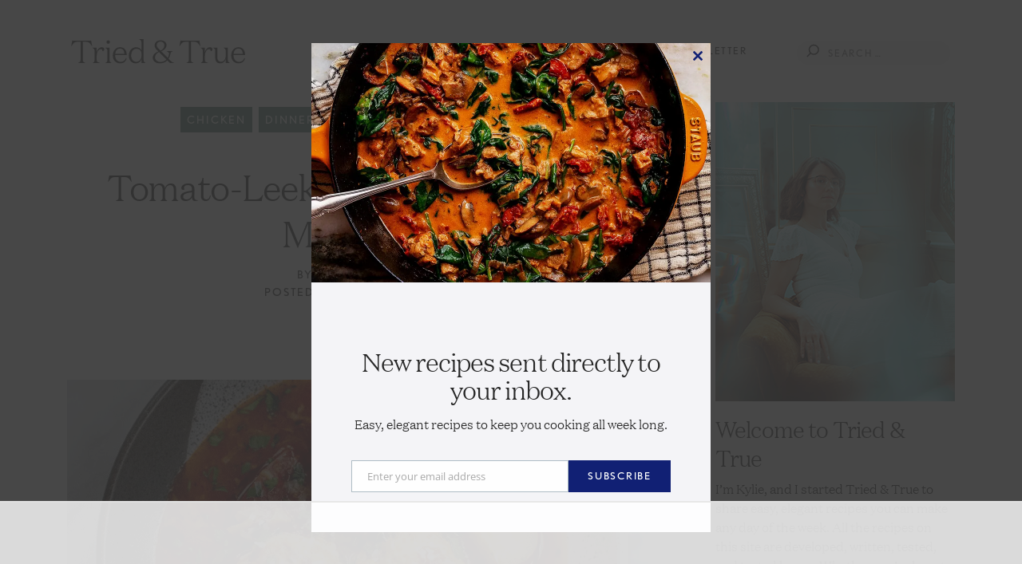

--- FILE ---
content_type: text/html
request_url: https://api.intentiq.com/profiles_engine/ProfilesEngineServlet?at=39&mi=10&dpi=936734067&pt=17&dpn=1&iiqidtype=2&iiqpcid=e109f755-7d30-48e3-8e89-e30d000655f3&iiqpciddate=1769938291295&pcid=ead559d4-3a81-428c-b337-6f68ff685eaf&idtype=3&gdpr=0&japs=false&jaesc=0&jafc=0&jaensc=0&jsver=0.33&testGroup=A&source=pbjs&ABTestingConfigurationSource=group&abtg=A&vrref=https%3A%2F%2Fwww.triedandtruerecipe.com
body_size: 53
content:
{"abPercentage":97,"adt":1,"ct":2,"isOptedOut":false,"data":{"eids":[]},"dbsaved":"false","ls":true,"cttl":86400000,"abTestUuid":"g_bffef364-6379-4442-9953-b25dfe7ce8f4","tc":9,"sid":1996472116}

--- FILE ---
content_type: text/html; charset=utf-8
request_url: https://www.google.com/recaptcha/api2/aframe
body_size: 267
content:
<!DOCTYPE HTML><html><head><meta http-equiv="content-type" content="text/html; charset=UTF-8"></head><body><script nonce="deEMYNLN8r_DMSjryaK2fA">/** Anti-fraud and anti-abuse applications only. See google.com/recaptcha */ try{var clients={'sodar':'https://pagead2.googlesyndication.com/pagead/sodar?'};window.addEventListener("message",function(a){try{if(a.source===window.parent){var b=JSON.parse(a.data);var c=clients[b['id']];if(c){var d=document.createElement('img');d.src=c+b['params']+'&rc='+(localStorage.getItem("rc::a")?sessionStorage.getItem("rc::b"):"");window.document.body.appendChild(d);sessionStorage.setItem("rc::e",parseInt(sessionStorage.getItem("rc::e")||0)+1);localStorage.setItem("rc::h",'1769938307055');}}}catch(b){}});window.parent.postMessage("_grecaptcha_ready", "*");}catch(b){}</script></body></html>

--- FILE ---
content_type: text/css; charset=UTF-8
request_url: https://www.triedandtruerecipe.com/wp-content/themes/tried-and-true-child/style.css?ver=1.0.0
body_size: 9761
content:
/*!
Theme Name: Tried and True Child
Theme URI: http://underscores.me/
Author: Underscores.me
Author URI: http://underscores.me/
Template: tried-and-true
Description: Description
Version: 1.0.0
Tested up to: 5.4
Requires PHP: 5.6
License: GNU General Public License v2 or later
License URI: LICENSE
Text Domain: tried-and-true
Tags: custom-background, custom-logo, custom-menu, featured-images, threaded-comments, translation-ready

This theme, like WordPress, is licensed under the GPL.
Use it to make something cool, have fun, and share what you've learned.

Tried and True is based on Underscores https://underscores.me/, (C) 2012-2020 Automattic, Inc.
Underscores is distributed under the terms of the GNU GPL v2 or later.

Normalizing styles have been helped along thanks to the fine work of
Nicolas Gallagher and Jonathan Neal https://necolas.github.io/normalize.css/
*/



/************************************************************************************************/
.site-info, .edit-link, .home .entry-title, .site-description, .home .entry-content {
  display:none;
}

@font-face {
    font-family: "Domaine Text";
    src: url("Fonts/domaine-text-web-light.woff2") format("woff2");
	font-weight:normal;
    font-style: normal;
    font-stretch: normal;
}
@font-face {
    font-family: "Domaine Text";
    src: url("Fonts/domaine-text-web-light-italic.woff2") format("woff2");
	font-weight:normal;
    font-style: italic;
    font-stretch: normal;
}
@font-face {
    font-family: "Domaine Text";
    src: url("Fonts/domaine-text-web-bold.woff2") format("woff2");
	font-weight:bold;
    font-style: normal;
    font-stretch: normal;
}
* {
  box-sizing: border-box;
 }

body, button, input, select, optgroup, textarea {
	color:#282828;
	font-family: "Domaine Text";
}
ul {
  padding:0;
  margin:0;
}
p {
font-family: "Domaine Text";
}

h1 {
  font-family: "Domaine Text";
  font-style: normal;
  font-weight:normal;
  letter-spacing: -0.03em;
}

h2, h2 a {
  font-family: "Domaine Text";
  text-transform: none;
  font-size: 40px;
line-height: 120.5%;
/* or 48px */
display: flex;
align-items: center;
letter-spacing: -0.03em;
font-style: normal;
font-weight:normal;
}
.entry-content h2, .entry-content h2 a {
font-style: bold;
font-weight:bold;
}
@media only screen and (max-width: 1039px) {
	h2, h2 a {
		font-size:28px;	
}
}
h3, .single .entry-content h3 a, .wprm-recipe-name.wprm-block-text-bold, #wprm-popup-modal-user-rating-title {
  font-family: "Domaine Text";
  font-size:28px;
  line-height:1.31;
  letter-spacing: -0.03em;
  font-style: normal;
  font-weight:normal;
}
.entry-content h3, .entry-content h3 a {
  font-style: bold;
  font-weight:bold;
}
h5 {
  font-family: nobel, sans-serif;
  text-transform: uppercase;
  font-size:12px;
  letter-spacing: 0.135em;
  font-weight:400;
}

figcaption  {
    opacity: 1.0 !important;
	font-family: "Domaine Text";
	font-size:12px;
	margin-top:0;
}
.wp-block-image figcaption {
	margin-top:0;
}
.sidebar h4 a, a {
  font-family: nobel, sans-serif;
  font-weight:400;
  text-transform:uppercase;
  color:#282828;
  font-size: 14px;
  line-height: 1.2;
  letter-spacing: 0.135em;
  text-decoration:none;
  padding: 0;
  background: transparent;

}
.single main h4 {
  font-size: 14px;
  line-height: 1.2;
  letter-spacing: 0.135em;
  text-decoration:none;
  font-family: nobel, sans-serif;
  font-weight:400;
  text-transform:uppercase;
  background: #122175;
  color: #fff;
  padding: 8px;
  display: inline-block;
  margin: 1em 0 !important;
}
nav h4, h6, .single .wprm-recipe-container h4 {
  font-family: "Domaine Text";
  font-size:16px;
  line-height:1.775;
  letter-spacing: -0.03em;
  font-style: normal;
  font-weight:normal;
  background: transparent;
  text-transform: none;
  color:#282828;
  padding: 0;
}
.single .wprm-recipe-template-recipes h4 {
    font-size: 19px;
	margin-bottom: 0 !important;
}
a:visited {
  color:#282828;
}
.entry-content, .page {
  margin:0;
}
h1, h2, h3, h4, h5, p {
  margin:0;
}
/* ==================== Header ==================== */

#masthead {
  width:100%;
  display:flex;
  justify-content: center;
  align-items: center;
  padding-top:48px;
  padding-bottom:48px;
  padding-left:6.9%;
  padding-right: calc(11.9% + 192px);
}
@media only screen and (max-width: 1039px) {
	#masthead {
		padding:0 2.7%;
		height:157px;
	}
}
.site-branding {
	min-width:222px;
	align-self: flex-start;
}
@media only screen and (max-width: 1039px) {
	.site-branding {
	position:absolute;
	left:2.7%;
	top:33px;
	width:178px;
	min-width:auto;
}
}

@media only screen and (min-width: 37.5em){
.menu-toggle {
    display: block;
}
}
@media only screen and (min-width: 1040px){
.menu-toggle {
    display:none;
}
}

.site-branding a {
display: flex;
align-items: center;
}

.site-title {
	display:none;
}
.main-navigation {
  margin: 0 0 0 18.5%;
	height:14px;
}
@media only screen and (max-width: 1439px) {
.main-navigation {
	max-width:58.5%;
  margin: 0 0 0 auto;
}	
}


.widget-area {
  position:absolute;
  top:48px;
  right:7%;
}
@media only screen and (max-width: 1039px) {
.widget-area {
  position:absolute;
  top:96px;
  left:2.7%;
  right:2.7%;
}	
}
#search-6 input.search-field {
background: #F5F5F8;
border-radius: 24px;
height: 29px;
width: 192px;
font-family: nobel, sans-serif;
font-weight:400;
text-transform: uppercase;
font-size: 12px;
line-height: 14px;
letter-spacing: 0.135em;
border:none;
padding: 8px 0 8px 39px;
}
@media only screen and (max-width: 1039px) {
#search-6 input.search-field {
	width: 100%;
	}
}
[type="placeholder"] {
  color:#282828 !important;
}
#search-6 input.search-submit {
  display:none;
}
.widget-area img {
  position:absolute;
  top:5px;
  left:12px;
}
@media only screen and (max-width: 1039px) {
.menu-toggle {
	border:none;
	width:34px;
	padding:12px 10px;
	cursor: pointer;
	height: 2.125rem;
	background:#F5F5F8;
	position:absolute;
	top:32px;
	right:2.7%;
	display: inline-block;
	vertical-align: middle;
	z-index:10;
}
}
.main-navigation.toggled .menu-toggle {
	width:0;
	padding:0;
	height:0;
}
.menu-toggle div {
background:#122175;
height:2px;
	border-radius:99px;
}
.menu-toggle div::before {
display: block;
    position: absolute;
    content: "";
    width: 14px;
    height: 2px;
	top:11px;
	background:#122175;
	border-radius:99px;
}
.main-navigation.toggled .menu-toggle div::before, .main-navigation.toggled .menu-toggle div::after {
		width:0;
	padding:0;
	height:0;
}
.menu-toggle div::after {
display: block;
    position: absolute;
    content: "";
    width: 14px;
    height: 2px;
	border-radius:99px;
	bottom:11px;
	background:#122175;
}
#primary-menu {
  display:flex;
  justify-content: space-between;
  width:100%;
max-width:575px;
}
#primary-menu a {
	font-size:12px;
}
@media only screen and (max-width: 1039px) {
#primary-menu li {
	width:auto;
	}
}
@media only screen and (max-width: 1039px) {
	#primary-menu {
	flex-direction:column;
	justify-content: flex-start;
    visibility:hidden;
	background:#fff;
	width:100%;
	max-width:none;
	opacity:0;
	height:0;
    position: absolute;
    top: 144px;
    left: 0;
    z-index: 5;
	width:100%;
	border-top:1px solid #B4B9D3;
	box-shadow: 0px 3px 4px rgba(40, 40, 40, 0.1);
    transition: 0.3s cubic-bezier(.4,0,.2,1);

}
}
@media only screen and (max-width: 1039px) {
.main-navigation.toggled #primary-menu {  
	visibility:visible;
	background:#fff;
	opacity:1;
	height:436px;
	transition: 0.3s cubic-bezier(.4,0,.2,1);
	
}
}
@media only screen and (max-width: 1039px) {
.menu-top-navigation-container li {
padding:24px 0 24px 4.3%;
border-bottom:1px solid #B4B9D3;
	}
}
@media only screen and (max-width: 1039px) {
.menu-top-navigation-container li.dropdown-nav {
padding:19px 0 19px 4.3%;
	}
}
#nav-social {
	display:none;
}
@media only screen and (max-width: 1039px) {
	#nav-social {
	display:block;
	border-bottom:none;
}
}
@media only screen and (max-width: 1039px) {
	#nav-social h5 {
	margin-bottom:24px;
}
}
@media only screen and (max-width: 1039px) {
	#nav-social div {
	display:flex;
	width:190px;
	justify-content:space-between;
}
}
.hamburger img {
	min-width:34px;
	min-height:34px;
	display:none;
	position:absolute;
	top:0;
	right:2.7%;
}
.main-navigation.toggled .hamburger img {
	display:block;
}

/* Desktop Dropdown */

.desktop-dropdown { 
	opacity:0;
    transition: 0.5s;
	display:flex;
	position:absolute;
	left: 0;
	top:128px;
	width:100vw;
	height:356px;
	background:#fff;
	z-index:99;
	box-shadow: 0px 4px 6px rgba(0, 0, 0, 0.25);
	padding:46px 0;   
	border-top:solid 1px #B4B9D3;
	visibility: hidden;
}
@media only screen and (max-width: 1039px) {
.desktop-dropdown, #mobile-dropdown { 
	position:static;
	border-top:none;
	background:#fff;
	padding:0;
	height:0;
	opacity:0;
	box-shadow:none;
	width:auto;
	}
}
@media only screen and (max-width: 1039px) {
.dropdown-nav {
	position:relative !important;
}
}
@media only screen and (max-width: 1039px) {
.dropdown-nav > a {
	display:inline-block;
}
}
@media only screen and (min-width: 1040px) {
.dropdown-nav:hover .desktop-dropdown {
    opacity:1;
	display:flex;
	position:absolute;
	left: 0;
	top:128px;
	width:100vw;
	height:356px;
	background:#fff;
	z-index:99;
	box-shadow: 0px 4px 6px rgba(0, 0, 0, 0.25);
	padding:46px 0;   
	border-top:solid 1px #B4B9D3;
	visibility: visible;
}
}
.desktop-dropdown .desktop-dropdown-column-one {
	margin-left:6.9%;
	max-width:18.8%;
	margin-right:3.3%;
}
@media only screen and (max-width: 1039px) {
.desktop-dropdown-column-one, .desktop-dropdown-column-one + div {
	display:none;
}
}
.desktop-dropdown .desktop-dropdown-column-one h3 {
	margin:39px 0 21px 0;
}
.desktop-dropdown .desktop-dropdown-column-one div a {
	display:inline;
	font-size:12px;
}
.desktop-dropdown h4 {
	margin-bottom:14px;
}

.desktop-dropdown-middle-columns {
	width:13.75%;
	display:flex;
	flex-direction:column;
	align-items:center;
	border-right:solid 1px #B4B9D3;
	max-height:253px;
	margin-top:14px;
}
@media only screen and (max-width: 1039px) {
.desktop-dropdown-middle-columns {
width:100%;	
	align-items:flex-start;
	border-right:none;
}
}
.desktop-dropdown-middle-columns div {
	text-align:left;
}
.desktop-dropdown .desktop-dropdown-middle-columns a {
	margin: 21px auto;
	font-weight:300;
}
.main-navigation li {
    position: static;
}
.arrow-down-container {
	position: absolute;
    height: 63px;
    width: 63px;
    top: 0px;
    right: 0;
}
@media only screen and (max-width: 1039px) {
.arrow {
  border: solid #B4B9D3;
  border-width: 0 2px 2px 0;
  display: inline-block;
  padding: 3px;
  position: absolute;
  top: 45%;
  right: 45%;
}
}
@media only screen and (max-width: 1039px) {
.down {
  transform: rotate(45deg);
  -webkit-transform: rotate(45deg);
}
}
/* ======================================== */
/* ==================== Home Page ==================== */
/* ======================================== */
.home article {
  display:none;
}
.home-featured-post {
  position:relative;
}
.home-featured-post a img {
  height:500px;
  object-fit: cover;
  width:100%;
}
@media only screen and (max-width: 1039px) {
	.home-featured-post a img {
		height:398px;
	}
}
.home ul, .home li {
  list-style: none;
}
.home ul a, .home li a {
  text-decoration:none;
}
.home-featured-post > ul {
  position:absolute;
  top:64px;
  left:7.6%;
  padding:28px;
  background:#fff;
  box-shadow: -8px 8px 0px 0px rgba(40,40,40,1);
  -webkit-box-shadow: -8px 8px 0px 0px rgba(40,40,40,1);
  -moz-box-shadow: -8px 8px 0px 0px rgba(40,40,40,1);
}
@media only screen and (max-width: 1039px) {
	.home-featured-post > ul {
		top:271px;
		padding:20px 25px 40px 27px;
		max-width:88%;
	}
}
.home-featured-post li {
  max-width:363px;
}
.home-featured-post .post-categories {
  margin:0;
  padding:0;
}
.home-featured-post .post-categories li a {
  background:#E7C05B;
  color:#fff;
  padding:8px;
}
/*
.home-featured-post .post-categories li:first-child a {
    display:none;
}
*/
.home-featured-post p {
  font-size:16px;
  line-height:1.78;
  margin: 32px 0 24px 0;
}
.home-featured-post h2 {
margin-bottom:24px;
}
#hero-link {
  position:relative;
  width:119px;
	height:23px;
}
#hero-link:hover {
border-bottom:solid #122175 3px;

}
#hero-link a {
  font-size:14px;
}
#hero-link img {
  position:absolute;
  left:102px;
  top:5px;
}

/* ====================What We're Cooking  ==================== */
.what-were-cooking h1 {
  font-size:45px;
  line-height:1.31;
  text-align: center;
  margin:88px 11.7% 0 11.7%;
}
@media only screen and (max-width: 1039px) {
.what-were-cooking h1 {
	font-size:32px;
	margin-top:32px;
	}
}
@media only screen and (max-width: 1039px) {
.home .what-were-cooking h1 {
	margin-top:318px;
	}
}
@media only screen and (max-width: 1039px) {
	#what-were-cooking-top-margin {
		margin-top:3em;
	}
}
.page-id-10651 .what-were-cooking h1, .page-id-10699 .what-were-cooking h1, .page-id-10703 .what-were-cooking h1, .page-id-10703 h1 {
	margin-bottom:28px;
}
#see-all-recipes {
  text-align:center;
  margin:18px auto 28px auto;
}

#see-all-recipes a {
	font-size:14px;
	line-height:1.21;
}
.carousel-cell {
  width: 27.7%;
  height: 448px;
  margin-right: 20px;
  border-radius: 5px;
  position:relative;
}
@media only screen and (max-width: 1039px) {
	.carousel-cell {
	height: 252px;
		width:51.2%;
		margin-right:10px;
	}
}
/*
@media only screen and (max-width: 1039px) {
.carousel-cell div {
	width:100%;
	min-height: 146px;
}
}
*/
.carousel-cell a img {
  object-fit: cover;
  height:100%;
}
@media only screen and (max-width: 1039px) {
	.carousel-cell a img {
		height:75%;
	}
}
.flickity-page-dots {
  display:none;
}
.carousel-cell li {
  position:absolute;
  bottom:0;
  left:0;
  background:#fff;
  width:75%;
  height:30.5%;
  list-style:none;
}
@media only screen and (max-width: 1039px) {
	.carousel-cell li {
		width:100%;
	}
}
.carousel-cell li h2 {
	 align-items: flex-start;
}
.carousel-cell li h2 a {
  font-size:28px;
  line-height:1.32;
  padding:16px;
  background:#fff;
  position:absolute;
  bottom:auto;
  max-width:11em;
  align-items: flex-start;
}
@media only screen and (max-width: 1149px) {
	.carousel-cell li h2 a {
		font-size:24px;
	}
}
@media only screen and (max-width: 1039px) {
.carousel-cell li h2 a {
	font-size:18px;
	}
} 

@media only screen and (max-width: 1039px) {
.carousel-cell li h2 a {
	padding:8px;
	}
}


@media only screen and (max-width: 599px) {
.flickity-prev-next-button {
top:40%;
}
}
.ad {
  width:71.5%;
  height:115px;
  background:#EAEBF1;
  margin:88px auto;
}
@media only screen and (max-width: 1039px) {
	.ad {
		height:63px;
		margin:48px auto 38px auto;
}
}
/* ====================Featured Stories  ==================== */
.page-id-10699 .what-were-cooking {
	margin-bottom:88px;
}
@media only screen and (max-width: 1039px) {
.page-id-10699 .what-were-cooking {
	margin-bottom:64px;
}
}
.featured-stories p:empty:before {
    content: "";
}
@media only screen and (max-width: 1039px) {
	.featured-stories {
		margin:0 2.67%;
	}
}
.featured-stories h1 {
  text-align:center;
  font-size:45px;
}
@media only screen and (max-width: 1039px) {
	.featured-stories h1 {
  font-size:32px;
}
}
.featured-stories-image {
  width:49.65%;
}
@media only screen and (max-width: 1039px) {
  .featured-stories-image {
    width:98.6%;
    margin-left:auto;
    margin-right:auto;
  }
}
.featured-stories-image img {
  object-fit: cover;
  width:100%;
  height:100%;
}
@media only screen and (max-width: 1039px) {
.featured-stories-image {
	height:275px;
	width:100%;
}
}

.featured-stories-text {
  background: #F5F5F8;
  width:43.4%;
}
@media only screen and (max-width: 1039px) {
  .featured-stories-text {
    width:98.6%;
    margin-left:auto;
    margin-right:auto;
  }
}

.featured-stories-text {
  padding:141px 6.9% 154px 6.2%;
}
@media only screen and (max-width: 1039px) {
	.featured-stories-text {
		padding:40px 4.2%;
		width:100%;
	}
}
.featured-stories-text h2 {
  margin:16px 0 32px 0;
}
@media only screen and (max-width: 1039px) {
	.featured-stories-text h2 {
	margin:18px 0 14px 0;
	}
}
.featured-stories-text .post-categories li:nth-child(n+2) {
  display:none;
}
.featured-stories-text .post-categories li a {

  color:#fff;
  padding:8px;
  margin-left:2px;
}
.featured-stories-container-left {
  display:flex;
}
@media only screen and (max-width: 1039px) {
  .featured-stories-container-left  {
    display:flex;
    flex-direction: column-reverse;
  }
}

.cat-recipes + .post-categories li a {
  background:#4E7B6C;
}
.cat-techniques + .post-categories li a {
  background:#E7C05B;
}
.cat-story + .post-categories li a {
  background:#B4B9D3;
}

.featured-stories-container-right {
  margin:56px 0;
  display:flex;
  flex-direction: row-reverse;
}

@media only screen and (max-width: 1039px) {
  .featured-stories-container-right {
  display:flex;
  flex-direction: column-reverse;
}
}
@media only screen and (max-width: 1039px) {
	 .featured-stories-container-right {
	 margin:32px 0;
	}
}
#home-ad-2 {
  margin-top:56px;
}
@media only screen and (max-width: 1039px) {
#home-ad-2 {
  margin-top:48px;
  margin-bottom:48px;
}	
}
@media only screen and (max-width: 1039px) {
	.page-id-10699 .grid  {
		align-items:center;
	}
	
}
/* ====================From the Shop  ==================== */
#from-the-shop {
  display:flex;
  margin:88px 6.9%;
}
@media only screen and (max-width: 1039px) {
  #from-the-shop {
    display:flex;
	flex-wrap: wrap;
	margin:48px 0;
  }
}
 #from-the-shop .carousel {
  display:none;
}
@media only screen and (max-width: 1039px) {
#from-the-shop .carousel  {
    display:block;
    width:100%;
  }
}
@media only screen and (max-width: 1039px) {
#from-the-shop .carousel-cell {
    width:78.7%;
  }
}

#from-the-shop-left, #from-the-shop-middle, #from-the-shop-right {
  display:flex;
  flex-direction: column;
}
@media only screen and (max-width: 1039px) {
#from-the-shop-left, #from-the-shop-right {
display:none;
}
}

@media only screen and (max-width: 1049px) {
#from-the-shop-middle #from-the-shop-item-middle {
	display:none;
}
}
#from-the-shop-left, #from-the-shop-right {
  width:23.8%;
}
#from-the-shop-left {
  margin-right:20px;
}
#from-the-shop-right {
  margin-left:20px;
}
.from-the-shop-item {
  position:relative;
  height:433px;
}
.from-the-shop-item a img {
  object-fit: cover;
  width:100%;
  max-width:100%;
  height:100%;
}
.from-the-shop-item div {
  position:absolute;
  bottom:0;
  left:0;
  background:#fff;
  padding:16px;
}
.from-the-shop-item div p {
  margin:3px 0 15px 0;
}
#from-the-shop-left div:first-child,  #from-the-shop-right div:first-child{
  margin-bottom:26px;
}
#from-the-shop-middle {
  width:49.2%;
}
@media only screen and (max-width: 1049px) {
#from-the-shop-middle {
	width:100%;
	margin:0 2.67%
}
}
#from-the-shop-middle h1 {
  margin-top:8px;
}
#from-the-shop-middle div:first-child {
  padding-bottom:28px;
  text-align:center;
}
#from-the-shop-middle div:first-child p{
  margin:8px 0 16px 0;
}
.from-the-shop-item#from-the-shop-item-middle {
  height:736px;
}
#home-ad-3 {
  margin:154px auto 40px auto;
}
@media only screen and (max-width: 1049px) {
	#home-ad-3 {
  margin:48px auto;
}
}
.contact-for-details-container {
	margin-top:32px;
}
a.contact-for-details {
	font-family: nobel, sans-serif !important;
	 text-transform: uppercase  !important;
    font-size: 16px  !important;
    padding: 12px 40px !important;
    color: #282828 !important;
    background-color: #eaebf1  !important;
	letter-spacing: 0.135em  !important;
    font-weight: 400  !important;
}
/* ====================Newsletter  ==================== */
.newsletter {
  padding:56px 0;
  background:#122175;
  width:100%;
  text-align:center;
  color:#fff;
  display: flex;
  flex-direction: column;
  align-items: center;
  margin-top:40px;
}
@media only screen and (max-width: 1049px) {
	.newsletter h3 {
		max-width:300px;
		margin:0 auto 20px auto;
	}	
}
.newsletter p {
  margin:8px auto 20px auto;
  font-family: nobel, sans-serif;
  font-weight:200;
  font-size:16px;
}
@media only screen and (max-width: 1049px) {
	.newsletter p {
		display:none;
	}
}
#footer-column-five a, .newsletter a, .wprm-popup-modal__btn {
	font-family: "nobel";
	font-size: 12px !important;
	text-transform: uppercase !important;
	font-weight:400 !important;
	line-height: 14px !important;
	display: flex;
	align-items: center;
	text-align: center;
	letter-spacing: 0.135em !important;
	color: #282828;
	padding: 12px 24px !important;
	background: #EAEBF1;
	border-radius: 0 !important;
}

/* noticed footer button text not centered 01/29/25*/
#footer-column-five a {
	justify-content: center;
}

#footer-column-five a, .sidebar-section-3 a {
	background: #282828;
	color:#fff;
	padding: 12px 67px;
	width: 100%;
}
/* Mailchimp not using
#mc_embed_signup {
  background:transparent !important;
    display: flex;
    justify-content: center;

  max-width:469px !important; 
  margin:0 auto !important;
  
}
.newsletter #mc_embed_signup {
	max-width: 90%;
}
.mc-field-group label, div#mc_embed_signup {
	font-family: nobel, sans-serif !important;
}

.mc-field-group label {
	text-transform:uppercase !important;
	letter-spacing:0.135em !important;
	font-size:11px !important;
}
#mc_embed_signup form {
  padding:0 !important;
  height:95px !important;
  display:flex !important;
}

.newsletter #mc_embed_signup_scroll {
	display:flex;
}

@media only screen and (max-width: 1049px) {
	#mc_embed_signup form {
	max-width:90% !important;
	}
}

#mc_embed_signup_scroll > input, input[type="email"] {
  height:38px !important;
  border-radius:0px !important;
  border: solid #EAEBF1 1px !important;
  width:344px !important;
  font-size:12px !important;
  letter-spacing: 0.135em !important;
  text-transform: uppercase;
  font-weight:500 !important;
  color:#282828 !important;
  padding-left:16px !important;
  opacity:1 !important;
  font-family: nobel, sans-serif !important;
}

.mc-field-group input {
  height:38px !important;
  border-radius:0px !important;
  border: solid #EAEBF1 1px !important; 
  width:344px !important;
  font-size:12px !important;
  letter-spacing: 0.135em !important;
  text-transform: uppercase;
  font-weight:500 !important;
  color:#282828 !important;
  padding-left:16px !important;
  opacity:1 !important;
  font-family: nobel, sans-serif !important;	
}
@media only screen and (max-width: 599px) {
	.mc-field-group input {
	font-size:10px !important;
	width:200px !important;
	}
}


.clear {
	position: absolute;
    bottom: 40px;
    right: 0px;
}

.clear input {
  width:125px !important;
  border-radius:0px !important;
  background:#EAEBF1 !important;
  color:#282828 !important;
  height:38px !important;
  margin-left:-4px !important;
  font-size:12px !important;
  letter-spacing: 0.135em !important;
  text-transform: uppercase;
  font-weight:500 !important;
  font-family: nobel, sans-serif !important;

}
@media only screen and (max-width: 1049px) {
	#mc_embed_signup .clear {
		display:inline !important;
	}
}
@media only screen and (max-width: 768px) {
	.#mc_embed_signup .clear  {
		display:inline !important;
	}
}
::-webkit-input-placeholder {
   color:#282828 !important;
}

#mc_embed_signup .button {
	margin: 17px 1px 0px 0px !important;
}
#mc_embed_signup .mc-field-group {
	padding-bottom:0 !important;
}
#mc_embed_signup div#mce-responses {
	top:40px !important;
	position:absolute;
}
#mc_embed_signup #mce-success-response {
    color: #fff !important;
}
*/
/* ====================Footer  ==================== */
.site-footer {
  background:#F5F5F8;
  padding-top:56px;
  width: 100%;
}
.site-footer a {
	font-size:12px;
}
.site-footer p {
  margin:16px 0 16px 0;
}
.site-footer section {
  display:flex;
}

#footer-intro-container {
  display:flex;
  flex-direction:column;
  margin:0 21.3% 0 6.9%;
}
#footer-main-container {
  margin:0 21.3% 24px 6.9%;
}
@media only screen and (max-width: 1439px) {
#footer-main-container {
  max-width:1034px;
  margin-right:auto;
}
}
@media only screen and (max-width: 1199px) {
#footer-main-container {
  margin-right:6.9%;
  flex-wrap:wrap;
}
}
.footer-column {
  display:flex;
  flex-direction:column;
  width:17%;
  min-width:150px;
}
.footer-column h5 {
  margin:24px 0;
}
.footer-column a {
  margin-bottom:16px;
  font-weight:300;
}
#footer-social {
  margin-right:7%;
  width:190px;
}
#footer-social div {
  display:flex;
  flex-direction: row;
}
#footer-social div a {
margin-right:20px;
}
#footer-social div a img {
  min-width:33px;
  width:33px;
  height:auto;
}
#footer-column-five {
  /*width:241px;
  min-width:241px;*/
	min-width:206px;
}
#footer-column-five h5 {
  margin-bottom:16px;
}
/*
footer #mc_embed_signup {
  background:none !important;
}
footer #mc_embed_signup_scroll input {
  width:241px !important;
  min-width: 241px !important;
}
footer .clear input {
background: #282828 !important;
color:#fff !important;
margin-left:0 !important;
margin-top:10px !important;
margin-bottom:16px !important;
bottom:-10px !important;
}

@media only screen and (max-width: 1039px) {
	#footer-column-five #mc_embed_signup {	
		justify-content:flex-start;
	}
}
@media only screen and (max-width: 1039px) {
	#footer-column-five .clear input {	
		left:0;
	}
}
*/

#footer-bottom {
  background:#B4B9D3;
  padding:9px 0 9px 6.9%;
  font-size:12px;
  letter-spacing: 0.135em;
}
/* ====================NEW PAGE  ==================== */
/* ====================RECIPES PAGE  ==================== */
.paged.page-id-10651  .what-were-cooking/*, .paged.page-id-10699  .what-were-cooking*/ {
	display:none;
}
.paged .what-were-cooking, .paged #popular-categories {
	display:none;
}
.page-id-10651 h1, .page-id-10699 h1, .page-id-21801 h1,  .category h1, .search h1, .error404 h1, .page-id-10708 h1, .page-id-10712 h1, .page-id-14812 h1, .archive h1 {
	text-align:center;
	font-size:45px;
    line-height:1.31;
	margin-bottom:32px;
}

@media only screen and (max-width: 1039px) {
.page-id-10651   h1, .page-id-10699   h1, .page-id-21801 h1, .category h1, .search h1, .error404 h1, .page-id-10708 h1, .page-id-10712 h1, .page-id-14812 h1, .archive h1 {
	font-size:32px;
	margin-bottom:40px;
	}
}
.asr-filter-div, .gm-taxonomy-filter {
	margin-bottom:0px;
}
.asr-filter-div ul, .gm-taxonomy-filter {
	margin:0 6.9% 24px 6.9%;
	display:flex;
	flex-wrap:wrap;
	justify-content:center;
}
.asr-filter-div ul li, .gm-taxonomy-item label,  .asr-filter-div .asr_texonomy {
	padding: 16px 21px !important;
	background:#EAEBF1 !important;
	border-radius:100px !important;
	margin: 8px 14px 8px 0 !important;
	color:#122175 !important;
	display:flex !important;
	border:none !important;
	font-family: nobel, sans-serif !important;
    font-weight: 400 !important;
    text-transform : uppercase !important;
    font-size: 14px !important;
    line-height: 1.2 !important;
    letter-spacing: 0.135em !important;
    text-decoration: none !important;
}
.am_post_grid.am__col-3.am_layout_1, .grid, .archive-description {
	display:flex;
	flex-wrap:wrap;
	padding:0 6.25%;
	margin:0 auto;
	max-width:1440px;
}
.archive-description {
	max-width:45rem;
	margin-bottom:32px;
	text-align:center;
}


.am_post_grid.am__col-3.am_layout_1 img, .grid img {
	aspect-ratio: 1.62/1 !important;
	object-fit: cover !important;
}
@media only screen and (max-width: 1039px) {
	.am_post_grid.am__col-3.am_layout_1, .grid {
		flex-direction:column !important;
		padding:0 2.7% !important;
	}
}
.am_grid_col, .grid article {
	margin:10px 0.79% !important;
	padding:0 !important;
	border:1px solid #F5F5F8 !important;
	max-width:none !important;
	max-width:400px !important;
	width:31.74% !important;
	
}
@media only screen and (max-width: 1039px) {
	.am_grid_col, .grid article {
		width:100% !important;
		margin:8px 0 !important;
	}
	}
.am__col-3 .am_grid_col {
	max-width:none !important;
	flex: 0 1 auto !important;
}
.am_single_grid {
	box-shadow:none !important;
}

.am_cont, .grid article a > div {
margin:16px 4% !important;
padding:0 !important;
}

.am__title, .grid .entry-header h3  {
	margin:0 0 24px 0;
	text-transform:none;
}
h2.am__title, .grid .entry-header h3, header h3, .author h2 a {
  font-family: "Domaine Text";
  font-size:28px;
  line-height:1.31;
  letter-spacing: -0.03em;
  font-style: normal;
  font-weight:normal;
  text-transform:none;
}
.am__excerpt, .grid .entry-content p {
	line-height:1.75;
	font-family: "Domaine Text";
	text-transform:none;
	letter-spacing:0;
	font-size:1rem;
	
}

.am__readmore {
	display:none;
}
.am_posts_navigation, .author .posts-navigation  {
	display:none;
}
.wp-pagenavi {
	margin: 102px auto;
	text-align:center;
	width:100%;
}
@media only screen and (max-width: 1039px) {
	.wp-pagenavi {
		max-width:400px;
		/*width:319px;*/
		display:flex;
		flex-wrap:wrap;
		justify-content:space-between;
		position:relative;
		align-items:center;
		
	}
}

.page .larger, .wp-pagenavi span, .wp-pagenavi a {
	border:none !important;
	margin:0 13px !important;
	font-size:14px !important;
	font-family: nobel, sans-serif !important;
	line-height:1 !important;
}
@media only screen and (max-width: 1039px) {
	.page .larger, .wp-pagenavi span, .wp-pagenavi a {
		margin:0 auto !important;
}
	}
.wp-pagenavi span.current {
	border-bottom:solid 4px #B4B9D3 !important;
	font-weight:normal !important;
	font-family: nobel, sans-serif !important;
	margin:0 13px !important;
	line-height:1 !important;
}

@media only screen and (max-width: 1039px) {
.wp-pagenavi span.current {
	margin:4px auto 0 auto !important;
}	
}
.wp-pagenavi a.nextpostslink, .wp-pagenavi a.previouspostslink {
background:#EAEBF1;
margin: 0 13px 0 13px;
padding:8px 16px;
color:#122175;

}
/*
@media only screen and (max-width: 1039px) {
	.wp-pagenavi a.previouspostslink {
		position:absolute;
		top:48px;
		left:0;
	}
}
@media only screen and (max-width: 1039px) {
	.wp-pagenavi a.nextpostslink {
		position:absolute;
		top:48px;
		right:0;
	}
}
*/
@media only screen and (max-width: 1039px) {
.wp-pagenavi a:nth-of-type(3), .wp-pagenavi a:nth-of-type(6)  {
	display:none;
}
}
/*.paged .what-were-cooking + section, */ .paged #recipes-ad-1 {
	display:none;
}
#recipes-page-grid, .paged .what-were-cooking + section {
	display:flex;
	flex-direction:column;
}
/* ====================NEW PAGE  ==================== */
/* ====================POST PAGE  ==================== */
.single main { 
		max-width: 100%;
}
.single .entry-content p, .page-id-4253 .entry-content p, .page-id-15435 .entry-content p, .page-id-15441 .entry-content p,
.single .entry-content ul, .page-id-4253 .entry-content ul, .page-id-15435 .entry-content ul, .page-id-15441 .entry-content ul,
.single .entry-content ol, .page-id-4253 .entry-content ol, .page-id-15435 .entry-content ol, .page-id-15441 .entry-content ol
{
	margin-bottom: 1.5em;
	font-size:20px;
	line-height: 1.75;
}
.single main ol li, .page-id-4253 main ol li, .page-id-15435 main ol li, .page-id-15441 main ol li {
	font-size:20px;
	line-height: 1.75;
}
@media only screen and (max-width: 1039px) {
.single main p, .page-id-4253 main p, .page-id-15435 main p, .page-id-15441 main p, .author main p,
.single .entry-content p, .page-id-4253 .entry-content p, .page-id-15435 .entry-content p, .page-id-15441 .entry-content p, 
.single main ul, .page-id-4253 main ul, .page-id-15435 main ul, .page-id-15441 main ul, .author main ul,
.single .entry-content ul, .page-id-4253 .entry-content ul, .page-id-15435 .entry-content ul, .page-id-15441 .entry-content ul,
.single main ol li, .page-id-4253 main ol li, .page-id-15435 main ol li, .page-id-15441 main ol li
	{
	font-size:18px;
	line-height: 1.75;
	}
}
.single article, .page-id-4253 article, .page-id-15435 article, .page-id-15441 article {
	padding:0 2.7%;
	display:flex;
	flex-direction:column;
	align-items:center;
}
@media only screen and (max-width: 1039px) {
	.page-id-4253 article, .page-id-15435 article, .page-id-15441 article {
		display:block;
	}	
}

.single .cat-recipes, .page-id-4253 .cat-recipes, .page-id-15435 .cat-recipes, .page-id-15441 .cat-recipes {
	display:none;
}
.single .post-categories, .page-id-4253 .post-categories, .page-id-15435 .post-categories, .page-id-15441 .post-categories {
	list-style:none;
	display:flex;
	flex-wrap:wrap;
	justify-content:center;
}
.single .post-categories a, .page-id-4253 .post-categories a, .page-id-15435 .post-categories a, .page-id-15441 .post-categories a{
	color:#fff;
	padding:8px;
	margin:0 4px;
}
.single .post-categories li, .page-id-4253 .post-categories li, .page-id-15435 .post-categories li, .page-id-15441 .post-categories li {
	margin:8px 0;
}
footer.entry-footer {
	padding-top:0;
}
.entry-meta span {
  font-family: nobel, sans-serif;
  font-weight:400;
  text-transform:uppercase;
  color:#282828;
  font-size: 14px;
  line-height: 1.2;
  letter-spacing: 0.135em;
  text-decoration:none;
}
.byline {
	display:block;
}
.single .entry-title, .page-id-4253 .entry-title, .page-id-15435 .entry-title, .page-id-15441 .entry-title{
	max-width:40rem;
	margin:0 auto 16px auto;
	line-height:1.31;
	font-size:45px;
}
.single .entry-header  {
	text-align:center;
	margin:0 auto;
}
@media only screen and (max-width: 599px) {
	.single .entry-header  {
	text-align:center;
	margin:0 2.7%;
}
}
.page-id-4253 .entry-header, .page-id-15435 .entry-header, .page-id-15441 .entry-header {
	text-align:left;
	width:100%;
	margin:0 2.7%;
}
.single .post-thumbnail{
	margin:56px auto 0 auto;
	max-width:1030px;
}
.single .post-thumbnail img {
	aspect-ratio:1200/700;
	object-fit:cover;
}
.single .entry-content, .page-id-4253 .entry-content, .page-id-15435 .entry-content, .page-id-15441 .entry-content,
.single .entry-footer, .page-id-4253 .entry-footer, .page-id-15435 .entry-footer, .page-id-15441 .entry-footer {
	/*max-width:40rem;*/
	max-width:728px;
	margin:0 2.7%;
}
@media only screen and (max-width: 599px) {
.single .entry-content {
	width:94.6%;
	max-width:100vw;
}
}
/*
@media only screen and (max-width: 1039px) {
.single .entry-content, .single .entry-footer {
	max-width:21rem;
	margin:0 2.7%;
}
} */
.single .entry-content h2, .page-id-4253 .entry-content h2, .page-id-15435 .entry-content h2, .page-id-15441 .entry-content h2,
.single main li, .page-id-4253 main li, .page-id-15435 main li, .page-id-15441 main li {
	margin-bottom:0.5em;
}
.navigation.post-navigation, #disqus_recommendations, #disqus_thread {
	max-width:820px;
	margin:0 auto;
}
@media only screen and (max-width: 899px) {
.navigation.post-navigation, #disqus_recommendations, #disqus_thread {
	padding:0 2.7%;
	width: 94.6%;
}	
}
.wprm-recipe.wprm-recipe-snippet.wprm-recipe-template-recipe-buttons {
	margin:10px auto 48px auto;
}
.single figure img, .page-id-4253 figure img {
	width:100%;
}
.single .entry-content h3, .page-id-4253 .entry-content h3, .page-id-15435 .entry-content h3, .page-id-15441 .entry-content h3 {
	margin: 44px 0 24px 0;
}
.single .entry-content p, .page-id-4253 .entry-content p, .page-id-15435 .entry-content p, .page-id-15441 .entry-content p {
	line-height:1.75;
}
.single .entry-content a, .page-id-4253 .entry-content a, .page-id-15435 .entry-content a, .page-id-15441 .entry-content a, .comment-list .comment-content a {
	color:#005EEC;
	font-family: "Domaine Text";
	font-size:20px;
	letter-spacing:0;
	text-transform:none;
}
@media only screen and (max-width: 1039px) {
	.single .entry-content a, .page-id-4253 .entry-content a, .page-id-15435 .entry-content a, .page-id-15441 .entry-content a, .comment-list .comment-content a {
		font-size:18px;
	}
}
.single .entry-content figcaption a {
	font-size: 14px;
}
.single .entry-content .wprm-call-to-action-text a {
	font-size: 16px;
}
.single .entry-footer, .page-id-4253 .entry-footer, .page-id-15435 .entry-footer, .page-id-15441 .entry-footer {
	display:none;
}
.single .entry-header ul, .page-id-4253 .entry-header ul, .page-id-15435 .entry-header ul, .page-id-15441 .entry-header ul {
	margin-bottom:36px;
}
.single main ul, .page-id-4253 main ul, .page-id-15435 main ul, .page-id-15441 main ul {
	padding-left:1.1em;
}

#comments {
    max-width: 820px;
    margin: 44px auto 24px auto;
}

@media only screen and (max-width: 899px) {
#comments {
	padding:0 2.7%;
	width: 94.6%;
}	
}


.single .google-auto-placed, ins {
	margin-left: auto !important;
	margin-right: auto !important;
	background:none !important;
}

@media only screen and (max-width: 599px) {
.single .google-auto-placed, ins {
	background:none !important;
	width:100% !important;
	overflow:hidden !important;
	margin-left: auto !important;
	margin-right: auto !important;
	}
}
/*
@media only screen and (max-width: 599px) {
	.google-auto-placed.ap_container {
		max-width:100% !important;
	}	
}


@media only screen and (max-width: 599px) {
.single .code-block, .single .code-block ins, .single .code-block iframe {
	background:none !important;
}
}
@media only screen and (max-width: 599px) {
.single .google-auto-placed ins, .single .google-auto-placed iframe {
	background:none !important;
	width:100% !important;
	max-width:100% !important;
	}
}
@media only screen and (max-width: 599px) {
	.single .google-auto-placed {
		margin:0 auto;
	}	
}
@media only screen and (max-width: 599px) {
	.single .google-auto-placed ins {
		margin-left:auto !important;
		margin-right:auto !important;
	}	
}

/*@media only screen and (max-width: 599px) {
	#aswift_1_expand, #aswift_1_anchor, #aswift_1, #mys-content, .ns-2ikcb-l-blue-square.ns-2ikcb-v-0, .ns-2ikcb-e-6.ad-card  {
		width:auto !important;
	}
}
*/
.code-block, .google-auto-placed, ins {
		margin-left: auto !important;
		margin-right: auto !important;
		background:none !important;
}
@media only screen and (max-width: 599px) {
	.code-block, .google-auto-placed, ins {
		width:100% !important;
		overflow:hidden !important;
		margin-left: auto !important;
		margin-right: auto !important;
		background:none !important;
	}
}
.shopify-buy-frame--productSet {
	width:86.2% !important;
	max-width:1270px;
	margin:0 auto;
}
@media only screen and (max-width: 599px) {
	.shopify-buy-frame--productSet {
	width:94.6% !important;
	padding:0 2.7%;
	margin:0 auto;
}
}
.shopify-buy-frame--productSet, .shopify-buy-frame {
	display:block !important;
}
#wprm-recipe-user-rating-0 {
	margin:10px auto;
}
/*
#wprm-recipe-user-rating-0 .wprm-rating-star.wprm-rating-star-full svg * {
	fill: #e1d400 !important;
	stroke: #e1d400 !important;
}
.wprm-rating-star-empty svg * {
	stroke: #e1d400 !important;
}
.wprm-rating-star-empty svg *:hover {
  fill: #e1d400 !important;
}
*/
.form-submit.wp-block-button input, .wprm-recipe.wprm-recipe-snippet.wprm-recipe-template-recipe-buttons a, .wprm-recipe-template-recipes-header > a, .wp-block-button__link .wp-element-button, .wp-block-button__link  {
    color: #f5f5f8;
    background-color: #122175;
    border-color: #ffffff;
    border-radius: 3px !important;
    padding: 10px 30px !important;
	font-family: nobel, sans-serif !important;
    font-weight: 400 !important;
    text-transform: uppercase !important;
	line-height: 1.2 !important;
    letter-spacing: 0.135em !important;
	font-size:12px !important;
}

.single .entry-content .wp-block-button__link.wp-element-button, .single .entry-content .wp-block-button__link {
	color: #fff;
}

.wprm-recipe-servings-link {
	font-size:16px !important;
}
.wprm-recipe-icon.wprm-recipe-print-icon svg, .wprm-recipe-icon.wprm-recipe-pin-icon svg {
	margin-right:3px;
}
.comment-form-comment {
	margin: 12px 0 0 0;
}
fieldset.wprm-comment-ratings-container {
	margin: 0px 0px -2px 6px !important;
}
/*.comment-form-email,*/ .comment-form-url {
	display:none;
}
.comment-form-author, .comment-form-email {
	margin:6px 0 20px 0;
}
.comment-form-author label, .comment-form-email label {
	display:block;
}
.comment-list, .comment-list li article {
	margin:0;
	padding:0;
}
.comment-list li article {
	display:block;
	background:#F5F5F8;
	padding:30px;
	margin-bottom:56px;
	margin-top:16px;
}
.comment-list li article footer {
	padding:0;
}
/*
.comments-title {
	background: #4E7B6C;
	color: #fff;
    padding: 8px;
	font-family: nobel, sans-serif;
    font-weight: 400;
    text-transform: uppercase;
    font-size: 14px;
    line-height: 1.2;
    letter-spacing: 0.135em;
	display:inline;
}
*/
.comments-title {
	justify-content:center;
	margin-bottom: 35px;
}
#comments hr {
	opacity:0.2;
	background:#B4B9D3;
	height:2px;
	margin:0 0 48px 0;
}
.reply {
	margin-top:35px;
}
.reply a::after {
	content: url('/wp-content/uploads/2021/02/Frame-3.svg');
}
#cancel-comment-reply-link {
	margin-left:10px;
}
.logged-in-as a {
	font-size:12px;
}
.comment-reply-title {
	font-size:20px;
	letter-spacing:0;
	font-weight:bold;
}
.comment-author.vcard, .comment-metadata {
	line-height:1.3;
}
.single label {
	font-size:20px;
}
@media only screen and (max-width: 1039px) {
.single label {
	font-size:18px;
}	
}
.comment-form-comment label {
	display:none;
}
.comment-form-wprm-rating {
	margin-top:0 !important;
	margin-bottom:12px !important;
}
#email-notes {
	display:none;
}
.comment-form-author label {
	margin:0;
}
#comments ol {
	list-style-type:none;
}
.comment-form-comment-subscribe label {
	font-size:16px;
}
.comment-form-comment-subscribe input {
	margin-right:8px;
}
.comment-form-comment-subscribe {
	margin-bottom:20px;
}
/* ==================== ABOUT ==================== */
.page-id-10703 .what-were-cooking {
	margin:0 6.9% 88px 6.9%;
}
@media only screen and (max-width: 1039px) {
	.page-id-10703 .what-were-cooking {
	margin:0 5.3% 64px 5.3%;
}
}
#about-container {
	display:flex;
}
@media only screen and (max-width: 1039px) {
#about-container {
	flex-direction:column;
	align-items:center;
	text-align:center;
}	
}
#about-left {
	width:68.59%;
	height:673px;
}
#about-left img {
	object-fit:cover;
	height:100%;
}
@media only screen and (max-width: 1039px) {
#about-left {	
	width:100%;
	height:auto;
	}
}
@media only screen and (max-width: 1039px) {
#about-left img {	
	width:335px;
	height:299px;
	object-fit:cover;
	object-position: 50% 40%;
	}
}
#about-right {
	width:100%;
	padding-left:4.432%;
	display:flex;
	flex-direction:column;
	justify-content:center;
	align-items:center;
}
@media only screen and (max-width: 1039px) {
	#about-right {
		max-width:335px;
		padding-left:0;
	}
}
#about-right h2 {
	margin-bottom:33px;
}
@media only screen and (max-width: 1039px) {
	#about-right h2 {
	margin-top:33px;
	}
}
#about-contributors {
	margin:88px 6.25%;
	/* Hide for now */
	display:none;
}
#about-contributors h1, #about-contributors p {
	text-align:center;
}
#about-contributors p {
	margin:32px auto;
}
#contributor-section-container {
	display:flex;
	flex-wrap:wrap;
	max-width:1260px;
	margin:0 auto;
}
.contributor {
	background: #EAEBF1;
	width:400px;
	height:300px;
	margin:12px 10px;
}
.page-id-10703 .entry-header, .page-id-10708 .entry-header, .page-id-10712 .entry-header, .page-id-14812 .entry-header, .page-template-product .entry-header  {
	display:none;
}
/* ==================== CATEGORY PAGE TEMPLATE ==================== */


/* ==================== SEARCH RESULTS PAGE TEMPLATE ==================== */
.search .page-content, .archive .page-content {
	text-align:center;
	margin-bottom:88px;
} 
.search .page-content form, .archive .page-content form  {
	display:none;
}
.search .page-content p, .archive .page-content p {
	margin-bottom:32px;
}
.search-no-results .page-content, .search-no-results .page-content {
	padding:0 6.25%;
}
.search-no-results .page-content a {
	background: #282828;
	color:#fff;
	font-size: 12px;
	letter-spacing: 0.135em;
	font-weight: 500;
	padding: 12px 65px;
}
/* ==================== 404 ==================== */
.error404 main, .page-id-10708 main, .page-id-14812 main {
	background:#B4B9D3;
	text-align:center;
	padding: 261px 0 242px 0;
}


.error404 main a, .page-id-10708 main a, .page-id-14812 main a {
	background: #282828;
	color:#fff;
	font-size: 12px;
	letter-spacing: 0.135em;
	font-weight: 500;
	padding: 12px 81px;
}
/* ==================== WP RECIPE MAKER ==================== */

.wprm-recipe.wprm-recipe-template-recipes, .wprm-recipe-template-recipes, .wprm-recipe-template-recipes-container, .wprm-recipe-template-recipes.wprm-recipe-name, .wprm-recipe-template-recipes.wprm-recipe-header, .wprm-recipe-template-recipes h1, .wprm-recipe-template-recipes h2, .wprm-recipe-template-recipes h3, .wprm-recipe-template-recipes h4, .wprm-recipe-template-recipes h5, .wprm-recipe-template-recipes h6, .wprm-recipe-template-recipes p, .wprm-recipe-template-recipes li {
    font-family: 'Domaine Text' !important;
}

.wprm-recipe-name.wprm-block-text-bold {
	justify-content:center !important;
}
/* ==================== NOTIFICATION BAR ==================== */
/* .notification-bar {
	background:#122175;
	color:#fff;
	padding:8px;
	display:block;
	text-align:center;
}
@media only screen and (max-width: 1039px) {
.notification-bar {
	position:absolute;
	top:179px;
	}
}
*/
/* Edit mailchimp popup type - doesn't work currently 
.strictContent h1, .strictContent h2, .strictContent h3, .strictContent h4 {
	font-family:"Domaine Text" !important;
	color:#282828 !important;
}
*/

/* ======================= STORE PAGE ====================== */
.page-id-10712 main {
	display:flex;
	flex-direction:column;
	align-items:center;
	margin-bottom:93px;
}
#shop-intro {
	margin-bottom:32px;
}
.shop-large-photo-section {
	width:86%;
	max-width:1241px;
	line-height:0;
	margin-bottom:32px;
}
.shop-large-photo {
	position:relative;
}

.shop-large-photo div {
	position:absolute;
	line-height:1.5;
	bottom:0;
	left:0;
	background:#fff;
	padding:19px 20px 29px 16px;
}
.shop-large-photo div p {
	margin:2px 0 18px 0;
}
#shop-small-photos, #shop-medium-photos{
	display:flex;
	justify-content:space-between;
	width:86%;
	max-width:1241px;
}
@media only screen and (max-width: 749px) {
#shop-small-photos, #shop-medium-photos{
	width:79%;
}
}
@media only screen and (max-width: 1439px) {
	#shop-small-photos {
		flex-wrap:wrap;
	}
}
.shop-small-photo{
	position:relative;
	height:433px;
	width:24%;
	max-width:295px;
	background:#EAEBF1;
	margin-bottom:32px;
}
.shop-small-photo img:first-child {
	height:100%;
	width:100%;
	object-fit:cover;
}
@media only screen and (max-width: 999px) {
	.shop-small-photo {
		width:49.2%;
		max-width:none;
	}
}
.shop-small-photo div {
	position:absolute;
	bottom:0;
	left:0;
	background:#fff;
	padding:16px 30px 16px 16px;
}
.shop-small-photo div p {
	margin:2px 0 8px 0;
}

@media only screen and (max-width: 749px) {
	.page-id-10712 main section {
		width:79%;
	}
}

@media only screen and (max-width: 749px) {
#shop-intro {
	text-align:center;
}
}
@media only screen and (max-width: 749px) {
.shop-small-photo {
		width:100%;
		max-width:none;
	}
}

@media only screen and (max-width: 749px) {
.shop-large-photo-section {
		max-width:none;
		height:433px;
	}
}
@media only screen and (max-width: 749px) {
#shop-small-photos {
		max-width:none;
		height:auto;
	}
}

@media only screen and (max-width: 749px) {
.shop-small-photo, .shop-large-photo {
		width:100%;
		max-width:none;
	}
}

@media only screen and (max-width: 749px) {
	.shop-small-photo p, .shop-large-photo p {
	display:none;
	}
}

@media only screen and (max-width: 749px) {
	.shop-small-photo div, .shop-large-photo div {
	max-width:95%;
	}
}

@media only screen and (max-width: 749px) {
.shop-small-photo img:first-child, .shop-large-photo img:first-child {
	height:433px;
	object-fit:cover;
	}
}
@media only screen and (max-width: 749px) {
#shop-medium-photos {
	flex-wrap:wrap;
}
}
.shop-medium-photo {
	position:relative;
	height:433px;
	width:49.2%;
	max-width:610px;
	margin-bottom:32px;
}
.shop-medium-photo img:first-child {
	height:100%;
	width:100%;
	object-fit:cover;
}
@media only screen and (max-width: 749px) {
	.shop-medium-photo {
		width:100%;
		max-width:none;
	}
}
.shop-medium-photo div {
	position:absolute;
	bottom:0;
	left:0;
	background:#fff;
	padding:16px 30px 16px 16px;
}
.shop-medium-photo div p {
	margin:2px 0 8px 0;
}
#shop-intro {
	text-align:center;
}

.page-id-10712 h3 {
	font-size: 24px;
	padding-bottom: 10px;
}
/*==========================Product Page Template============================== */
.page-template-product .entry-content {
	display:flex;
	justify-content:center;
	margin:64px 6.9% 0 6.9%;
}
@media only screen and (max-width: 799px) {
	.page-template-product .entry-content {
		flex-direction:column;
	}
}
.product-images-container-one
 {
	width:49%;
	max-width:610px;
}
@media only screen and (max-width: 799px) {
	.product-images-container-one
 {
	width:100%;
}
}

.product-small-images div {
	display:flex;
	justify-content:space-between;
}
.product-small-images div figure {
	width:48%;
}

.product-description-section {
	width:51%;
	max-width:630px;
	padding-left:53px;
}
@media only screen and (max-width: 799px) {
	.product-description-section {
		width:100%;
		padding:0;
	}
}
.page-template-product .wp-block-separator {
	border:none;
}
.page-template-product hr {
	opacity:0.2;
	background:#B4B9D3;
	height:2px;
}
.page-template-product h1 {
	font-size:45px;
}
@media only screen and (max-width: 799px) {
	.page-template-product h1 {
	font-size:32px;
}
}
.page-template-product p {
	font-size:16px;
	line-height:1.775;
}
.page-template-product h1 + p {
  font-family: nobel, sans-serif;
  text-transform: uppercase;
  font-size:24px;
  letter-spacing: 0.135em;
  font-weight:400;
}

#h-details {
	font-size:24px;
	color:#282828;
	position:relative;
}
#h-details + hr {
	background:#B4B9D3;
	height:8px;
	width:106px;
	opacity:1;
	display:inline-block;
	margin-top:-14px;
}
.page-template-product h5 {
	color:#B4B9D3;
}
#h-maker + p, #h-dimensions + p, #h-materials + p, #h-ingredients + p {
	font-size:20px;
	line-height:1.35;
	margin:8px 0 32px 0;
}
.page-template-product .entry-content a {
	color:#005EEC;
	font-family: "Domaine Text";
	font-size:16px;
	letter-spacing:0;
	text-transform:none;
}
/****************************** Notification Bar ***********************************/
#notification-bar {
	background:#122175;
	padding:10px;
	display:flex;
	justify-content:center;
	color:#fff;
}
#notification-bar a {
	font-family: "Domaine Text";
	font-size:16px;
	color:#fff;
	text-transform:none;
	letter-spacing:0;
	line-height:1.5;
	text-decoration:underline;
}

/****************************** Popup ***********************************/
.hustle-ui.module_id_1 .hustle-form button.hustle-button-submit  {
	background-color:#122175 !important;
	border-color:#122175 !important;
}
.module_id_1 .hustle-layout .hustle-title {
	font-family: "Domaine Text" !important; 
	color: #282828 !important;
	margin: 0 0 14px 0 !important;
	text-align: center !important;
	font-size: 32px !important;
    line-height: 1.1 !important;
    letter-spacing: -0.03em !important;
}
.hustle-ui.module_id_1 .hustle-layout .hustle-title {
	text-align: center !important;
}
.hustle-ui.module_id_1 .hustle-layout .hustle-group-content, .module_id_1 .hustle-layout .hustle-group-content p:not([class*="forminator-"]) {
	font-family: "Domaine Text" !important;
	font-size: 16px !important;
	font-weight: normal !important;
}
.hustle-ui.module_id_1 .hustle-layout .hustle-group-content p:not([class*="forminator-"]) {
	color: #282828 !important;
}
.module_id_1 .hustle-form button.hustle-button-submit {
	padding: 2px 22px 2px 22px !important;
	font-family: nobel, sans-serif !important;
	text-transform: uppercase !important;
	font-weight: 400 !important;
	letter-spacing: 0.135em !important;
}
.module_id_1 .hustle-layout .hustle-content .hustle-content-wrap {
	padding: 32px 0 4px 0 !important;
}
.hustle-ui.module_id_1 .hustle-layout .hustle-layout-form {
	background-color: #F5F5F8 !important;
}
.hustle-ui.module_id_1 button.hustle-button-close {
	color: #122175 !important;
}
.hustle-ui.module_id_1 .hustle-success {
	background-color: #F5F5F8 !important;
}

.hustle-ui.module_id_1 .hustle-success-content p:not([class*="forminator-"]) {
	color: #282828 !important;
}
.hustle-ui:not(.hustle-size--small).module_id_1 .hustle-success-content p:not([class*="forminator-"]) {
	font-family: "Domaine Text" !important;
	font-size: 16px !important;
}
.hustle-ui.module_id_1 .hustle-success [class*="hustle-icon-"] {
	color: #122175 !important;
}
.hustle-title {
	font-weight: normal !important;
}
/*
.hustle-button.hustle-button-submit {
	margin-left: -1px !important;
}
*/
/****************************** Sidebar ***********************************/

@media only screen and (max-width: 1120px) {
	.sidebar {
		display: none;
	}
}
.sidebar-content {
	width: 300px;
	/*position: sticky;
	top:0;*/
}
.sidebar-content > div {
	margin-bottom: 28px;
}
.single {
	display: flex;
	flex-wrap: wrap;
	justify-content: center;
	justify-content: space-evenly;
}
.single article {
	padding: 0;
}


/*@media only screen and (min-width: 1039px)*/
@media only screen and (min-width: 1120px){
.single main {
	/*width: calc(80% - 300px);*/
	width: 728px;
}	
}

.adthrive-comscore.adthrive-footer-message {
	width: 100%;
}
.sidebar-content > img {
	margin-bottom: 12px;
}
.sidebar-content-container {
	display: flex;
	flex-direction: column;
}
.sidebar-content-container div {
    aspect-ratio: 3 / 2;
	margin:0 0 24px;
}
.sidebar-content-container div figure {
	margin: 0;
}
.sidebar-section-1 a {
	font-family: "Domaine Text";
	letter-spacing: 0;
	text-transform: none;
	font-size: 1rem;
	color: #005EEC;
}
.side-bar-icons {
	display: flex;
	justify-content: space-between;
	width: 124px;
	margin-top: 28px;
}
.sidebar-section-1 h3, .sidebar-section-3 h3, .sidebar-section-2 h5 {
	margin-bottom: 8px;
}
.sidebar-section-3 p {
	margin-bottom: 20px;
}

.sidebar-section-4 h3 {
	margin-bottom: 24px;
}
/*
.sidebar-section-3 {
	margin-bottom: 112px !important;
}
*/
.wprm-recipe-roundup-summary-container a {
	font-family: nobel, sans-serif !important;
    font-weight: 400 !important;
    text-transform: uppercase !important;
    line-height: 1.2 !important;
    letter-spacing: 0.135em !important;
    font-size: 12px !important;
}
.wprm-recipe-roundup-summary-container .wprm-block-text-bold {
	font-weight: normal !important;
}
.wprm-recipe-roundup-summary-container .wprm-recipe-summary.wprm-block-text-normal {
	font-size: 16px !important;
}
/* Update 03/18/24 */
.single .entry-content a {
	font-weight:bold;
}
.wprm-user-ratings-modal-recipe-name, .wprm-user-ratings-modal-stars-container {
	text-align: left !important;
}
.wprm-user-ratings-modal-recipe-name {
	margin: 5px 0 !important;
}
.wp-block-gallery.has-nested-images figure.wp-block-image:has(figcaption):before {
	backdrop-filter: none;
	-webkit-backdrop-filter: none;
}
.wp-block-gallery.has-nested-images figure.wp-block-image figcaption {
	background: linear-gradient(0deg, rgba(0, 0, 0, 0.9), rgba(0, 0, 0, 0));
	padding: 3em 1em 1em 1em;
}

/* yarpp - Yet Another Related Posts Plugin customization */
.yarpp-thumbnails-horizontal {
	display: flex;
	justify-content: space-between;
	flex-wrap: wrap;
	height: auto !important;
	margin: 0 !important;
}

.yarpp-thumbnail {
	width: 31.74% !important;
	height: auto !important;
	margin: 0 0 2rem 0 !important;
}

@media only screen and (max-width: 799px) {
	.yarpp-thumbnail {
	width: 100% !important;
}
	
}

.yarpp-thumbnail > img {
	width: 100% !important;
    height: auto !important;
    margin: 0 !important;
    aspect-ratio: 1.62 / 1 !important;
}

.yarpp-thumbnail-title {
	width: 90% !important;
	color: #282828 !important;
	margin: 5% !important;
	line-height: 1.2 !important;
	font-size: 1.0625rem !important;
}

@media only screen and (max-width: 799px) {
	.yarpp-thumbnail-title {
	font-size: 1.5rem !important;
}
}	
	.wprm-recipe-notes span, .wprm-recipe-notes ul, .wprm-recipe-notes a {
		font-size: 1rem !important;
	}

--- FILE ---
content_type: text/css
request_url: https://ads.adthrive.com/sites/617ae474697ea6e51620d910/ads.min.css
body_size: 391
content:
.adthrive-device-desktop .adthrive-recipe, 
.adthrive-device-tablet .adthrive-recipe {
  float: right;
  clear: right;
  margin: 10px 0 10px 10px;
}

h3.adthrive-player-title {
margin: 10px 0!important;
}
div[id^="cls-video-container"] {
margin: 20px 0;
}

/* Content ads on archive pages */
body.archive.adthrive-device-desktop, body.page-id-10651.adthrive-device-desktop .adthrive-content {
width: 100%!important;
}
body.category.adthrive-device-desktop .adthrive-content {
width: 100% !important;
}


--- FILE ---
content_type: text/plain
request_url: https://rtb.openx.net/openrtbb/prebidjs
body_size: -86
content:
{"id":"860a4cdd-4590-49d6-aa0a-26e7988ae73b","nbr":0}

--- FILE ---
content_type: image/svg+xml
request_url: https://www.triedandtruerecipe.com/wp-content/uploads/2021/02/search-icon.svg
body_size: -326
content:
<svg width="19" height="19" viewBox="0 0 19 19" fill="none" xmlns="http://www.w3.org/2000/svg">
<circle cx="9.2843" cy="9.28429" r="5.81498" transform="rotate(45 9.2843 9.28429)" stroke="#282828" stroke-width="1.5"/>
<line x1="5.07764" y1="13.7526" x2="1.18855" y2="17.6417" stroke="#282828" stroke-width="1.5" stroke-linecap="round" stroke-linejoin="round"/>
</svg>


--- FILE ---
content_type: text/plain
request_url: https://rtb.openx.net/openrtbb/prebidjs
body_size: -232
content:
{"id":"d38eb6b6-ecce-44cf-a189-0aefb7a3d856","nbr":0}

--- FILE ---
content_type: text/plain
request_url: https://rtb.openx.net/openrtbb/prebidjs
body_size: -232
content:
{"id":"744b7889-060b-491b-a942-85248755e648","nbr":0}

--- FILE ---
content_type: text/plain
request_url: https://rtb.openx.net/openrtbb/prebidjs
body_size: -232
content:
{"id":"145deef4-24e3-4909-ac98-79007269536d","nbr":0}

--- FILE ---
content_type: text/plain
request_url: https://rtb.openx.net/openrtbb/prebidjs
body_size: -232
content:
{"id":"fba4fdb1-fae5-45a3-93b1-73436fad97c1","nbr":0}

--- FILE ---
content_type: text/plain
request_url: https://rtb.openx.net/openrtbb/prebidjs
body_size: -232
content:
{"id":"cfff204e-96e1-4e51-bdd8-47ae2633f8d7","nbr":0}

--- FILE ---
content_type: image/svg+xml
request_url: https://www.triedandtruerecipe.com/wp-content/uploads/2021/02/t-t-instagram.svg
body_size: 521
content:
<svg width="33" height="32" viewBox="0 0 33 32" fill="none" xmlns="http://www.w3.org/2000/svg">
<path d="M16.3903 32C25.4425 32 32.7807 24.8366 32.7807 16C32.7807 7.16344 25.4425 0 16.3903 0C7.3382 0 0 7.16344 0 16C0 24.8366 7.3382 32 16.3903 32Z" fill="#282828"/>
<path d="M16.3903 8.65824C18.8199 8.65824 19.1285 8.65824 20.0926 8.69589C20.6711 8.69589 21.2496 8.80883 21.7895 8.99706C22.5994 9.29824 23.2164 9.90059 23.5249 10.6912C23.7178 11.2182 23.8335 11.7829 23.8335 12.3477C23.872 13.2888 23.872 13.59 23.872 15.9618C23.872 18.3335 23.872 18.6347 23.8335 19.5759C23.8335 20.1406 23.7178 20.7053 23.5249 21.2324C23.2164 22.0229 22.5994 22.6253 21.7895 22.9265C21.2496 23.1147 20.6711 23.2277 20.0926 23.2277C19.1285 23.3406 18.8585 23.3406 16.3903 23.3406C13.9221 23.3406 13.6522 23.3406 12.688 23.3029C12.1096 23.3029 11.5311 23.19 10.9912 23.0018C10.1813 22.7006 9.56423 22.0606 9.2557 21.3077C9.06288 20.7806 8.94718 20.2159 8.94718 19.6512C8.90861 18.71 8.90861 18.4088 8.90861 16.0371C8.90861 13.6653 8.90861 13.3641 8.94718 12.4229C8.94718 11.8582 9.06288 11.2935 9.2557 10.7665C9.56423 10.0135 10.1813 9.37353 10.9912 9.07236C11.5311 8.88412 12.1096 8.77118 12.688 8.77118C13.6522 8.69589 13.9607 8.65824 16.3903 8.65824ZM16.3903 7.07706C13.8836 7.07706 13.575 7.07706 12.6109 7.11471C11.8396 7.11471 11.1068 7.2653 10.3741 7.52883C9.14001 7.98059 8.1373 8.95942 7.67452 10.1641C7.40456 10.8794 7.2503 11.5947 7.2503 12.3477C7.21173 13.2888 7.21173 13.59 7.21173 16.0371C7.21173 18.4841 7.21173 18.7853 7.2503 19.7265C7.28886 20.4794 7.44312 21.1947 7.71308 21.8724C8.17587 23.0771 9.17857 24.0559 10.4127 24.5077C11.1454 24.7712 11.8782 24.9218 12.6495 24.9218C13.6136 24.9594 13.9221 24.9594 16.4289 24.9594C18.9356 24.9594 19.2442 24.9594 20.2083 24.9218C20.9796 24.9218 21.7124 24.7712 22.4451 24.5077C23.6792 24.0559 24.6819 23.0771 25.1447 21.8724C25.4146 21.1571 25.5689 20.4418 25.5689 19.6888C25.6075 18.7477 25.6075 18.4465 25.6075 15.9994C25.6075 13.5524 25.6075 13.2512 25.5689 12.31C25.5689 11.5571 25.4146 10.8418 25.1447 10.1265C24.6819 8.92177 23.6792 7.94295 22.4451 7.49118C21.7124 7.22765 20.9796 7.07706 20.2083 7.07706C19.2442 7.03942 18.9356 7.03942 16.3903 7.07706Z" fill="white"/>
<path d="M16.3904 11.4072C13.8065 11.4072 11.6854 13.4778 11.6854 16.0002C11.6854 18.5225 13.8065 20.5931 16.3904 20.5931C18.9742 20.5931 21.0953 18.5225 21.0953 16.0002C21.0953 13.4778 18.9742 11.4072 16.3904 11.4072ZM16.3904 18.9743C14.6935 18.9743 13.3437 17.619 13.3437 16.0002C13.3437 14.3813 14.732 13.0261 16.3904 13.0261C18.0487 13.0261 19.437 14.3813 19.437 16.0002C19.437 17.6566 18.0872 18.9743 16.3904 18.9743Z" fill="white"/>
</svg>


--- FILE ---
content_type: text/plain
request_url: https://rtb.openx.net/openrtbb/prebidjs
body_size: -232
content:
{"id":"15447050-f36b-42f8-b01c-041b08702f63","nbr":0}

--- FILE ---
content_type: text/plain
request_url: https://rtb.openx.net/openrtbb/prebidjs
body_size: -232
content:
{"id":"73ee7e2a-deeb-463f-afa3-8a639efccdf6","nbr":0}

--- FILE ---
content_type: text/plain; charset=utf-8
request_url: https://ads.adthrive.com/http-api/cv2
body_size: 2644
content:
{"om":["0iyi1awv","0kl5wonw","0mvqppcd","1","10812513","10812523","11142692","11509227","11896988","12010080","12010084","12181250","12184310","124843_10","124848_8","12931033","15731418","176_CR52149832","1891/84814","1vyerc6l","202336915","2132:45999649","2249:647637518","2249:650650089","2249:650662457","2249:665741101","2249:674797947","2249:674799796","2249:693167695","2249:701450708","2307:2gev4xcy","2307:72szjlj3","2307:bpecuyjx","2307:f7piy8nj","2307:icak5p45","2307:o8icj9qr","2307:rgb7kaoa","2307:rxj4b6nw","2307:s2ahu2ae","2409_25495_176_CR52092921","2409_25495_176_CR52153848","2409_25495_176_CR52153849","2409_25495_176_CR52178316","2409_25495_176_CR52178317","2409_25495_176_CR52186411","2540:3780066","25_ti0s3bz3","2662_200562_8168483","2662_200562_8168520","2662_200562_8168586","2662_200562_8182933","2662_200562_T26329948","2676:85392872","2676:85392885","2676:85402272","2676:85402410","2676:85672714","2676:85672723","2676:85690537","2676:85690699","2676:85987364","2676:85987427","2676:86082706","2676:86082720","2676:86434089","2676:86434384","2676:86434529","2676:86434558","2676:86434563","2676:86434781","2676:86698030","2676:86739702","2676:86739704","2676:86739708","2676:87046810","2676:87046900","2760:176_CR52186411","299130774","2gev4xcy","2gglwanz","3018/7bde77b5ea7700479e9d98db672b3e5a","3018/7d9f2aa7bd3d5093dd2f5f97a1b342e1","308_125204_13","34182009","34eys5wu","3646_185414_T26469746","3646_185414_T26509255","3658_203382_f3tdw9f3","3658_249690_icak5p45","3822:24417995","3LMBEkP-wis","3eygb4a4","3jot8g9b","409_216366","409_225987","409_225988","409_227223","42171189","458901553568","47869802","485027845327","49869013","4etfwvf1","51372434","52321815","53v6aquw","54779847","54779856","54779873","5510:3jot8g9b","55628708","5563_66529_OADD2.7353083169082_14CHQFJEGBEH1W68BV","55763524","557_409_220363","557_409_228055","558_93_pz8lwofu","558_93_qqvgscdx","56341213","564549740","5670:8172741","588062576109","60f5a06w","61281434","61916211","61916225","61916227","61916229","61932920","6226519811","6226543513","6250_66552_T26312015","628359076","628444259","628444349","628444433","628456403","628622172","628622241","628622244","628622250","628683371","628687043","628687157","628687463","628841673","629009180","629167998","629168010","629171196","629171202","62978299","630928655","63093165","6329018","654291289","659713728691","680_99480_464327579","680_99480_700109379","697189974","697859146","6mrds7pc","700109391","702397981","702423494","705115233","705115332","705115442","705115523","705116521","705127202","74wv3qdx","7o7cyfml","8152879","8153734","8168539","8172734","83f3983f-0d85-44ac-984a-d268e51d5923","84578441","85393222","86434696","88rv7n3t","8b5u826e","8o93jd63","8orkh93v","9057/0328842c8f1d017570ede5c97267f40d","9057/0da634e56b4dee1eb149a27fcef83898","9057/211d1f0fa71d1a58cabee51f2180e38f","92qnnm8i","ZIWOKILJN5EW3OXMUHGYBV_320x50_1","af9kspoi","axw5pt53","bd5xg6f6","bmp4lbzm","bpecuyjx","c1hsjx06","c75hp4ji","cr-39qkyn25ubwe","cr-96xuyi0wu9xg","cr-aaqt0kzrubwj","cr-aaw20e1subwj","cr-aaw20e2vubwj","cr-f6puwm2yw7tf1","cr-kz4ol95lu9vd","cr-ndebulm8ubwe","cr-r5fqbsaru9vd","d06ridxr","ddr52z0n","e5l8fjox","fcn2zae1","fdujxvyb","heb21q1u","hffavbt7","hu52wf5i","i2aglcoy","ibyuigy2","icak5p45","jsy1a3jk","jzqxffb2","kli1n6qv","kr0kykef","ltkghqf5","lxlnailk","m7298uisehe","mkzzyvlu","moe81ig1","mrph9ge0","nwbpobii","o1ac2ho2","o8icj9qr","ofoon6ir","oo58yayz","ppn03peq","pth04qht","qqvgscdx","r0u09phz","r5cmledu","rm2ovskz","rxj4b6nw","s4s41bit","s887ofe1","sbp1kvat","sq2983uu9ln","sq3uu9ln","t73gfjqn","t79r9pdb","t7d69r6a","tcyib76d","ti0s3bz3","u2x4z0j8","u30fsj32","vdcb5d4i","ven7pu1c","vorb2gx4","vtwgy72c","vwg10e52","w15c67ad","w2inl0j5","wih2rdv3","wwo5qowu","x61c6oxa","xldvfdsg","xtxa8s2d","xwhet1qh","y141rtv6","yi6qlg3p","z2frsa4f","zmri9v9c","zw6jpag6","7979132","7979135"],"pmp":[],"adomains":["123notices.com","1md.org","about.bugmd.com","acelauncher.com","adameve.com","akusoli.com","allyspin.com","askanexpertonline.com","atomapplications.com","bassbet.com","betsson.gr","biz-zone.co","bizreach.jp","braverx.com","bubbleroom.se","bugmd.com","buydrcleanspray.com","byrna.com","capitaloneshopping.com","clarifion.com","combatironapparel.com","controlcase.com","convertwithwave.com","cotosen.com","countingmypennies.com","cratedb.com","croisieurope.be","cs.money","dallasnews.com","definition.org","derila-ergo.com","dhgate.com","dhs.gov","displate.com","easyprint.app","easyrecipefinder.co","ebook1g.peptidesciences.com","fabpop.net","familynow.club","filejomkt.run","fla-keys.com","folkaly.com","g123.jp","gameswaka.com","getbugmd.com","getconsumerchoice.com","getcubbie.com","gowavebrowser.co","gowdr.com","gransino.com","grosvenorcasinos.com","guard.io","hero-wars.com","holts.com","instantbuzz.net","itsmanual.com","jackpotcitycasino.com","justanswer.com","justanswer.es","la-date.com","lightinthebox.com","liverrenew.com","local.com","lovehoney.com","lulutox.com","lymphsystemsupport.com","manualsdirectory.org","meccabingo.com","medimops.de","mensdrivingforce.com","millioner.com","miniretornaveis.com","mobiplus.me","myiq.com","national-lottery.co.uk","naturalhealthreports.net","nbliver360.com","nikke-global.com","nordicspirit.co.uk","nuubu.com","onlinemanualspdf.co","original-play.com","outliermodel.com","paperela.com","paradisestays.site","parasiterelief.com","peta.org","photoshelter.com","plannedparenthood.org","playvod-za.com","printeasilyapp.com","printwithwave.com","profitor.com","quicklearnx.com","quickrecipehub.com","rakuten-sec.co.jp","rangeusa.com","refinancegold.com","robocat.com","royalcaribbean.com","saba.com.mx","shift.com","simple.life","spinbara.com","systeme.io","taboola.com","tackenberg.de","temu.com","tenfactorialrocks.com","theoceanac.com","topaipick.com","totaladblock.com","usconcealedcarry.com","vagisil.com","vegashero.com","vegogarden.com","veryfast.io","viewmanuals.com","viewrecipe.net","votervoice.net","vuse.com","wavebrowser.co","wavebrowserpro.com","weareplannedparenthood.org","xiaflex.com","yourchamilia.com"]}

--- FILE ---
content_type: image/svg+xml
request_url: https://www.triedandtruerecipe.com/wp-content/uploads/2021/02/Frame-3.svg
body_size: -380
content:
<svg width="21" height="13" viewBox="0 0 21 13" fill="none" xmlns="http://www.w3.org/2000/svg">
<path fill-rule="evenodd" clip-rule="evenodd" d="M16.5 7.86377L11.8164 3.5L10.678 4.56066L13.4146 7.11037H3.5V8.61037H13.3966L10.6817 11.1075L11.8127 12.175L16.5 7.86377Z" fill="#282828"/>
</svg>


--- FILE ---
content_type: image/svg+xml
request_url: https://www.triedandtruerecipe.com/wp-content/uploads/2021/02/t-t-facebook.svg
body_size: -235
content:
<svg width="34" height="32" viewBox="0 0 34 32" fill="none" xmlns="http://www.w3.org/2000/svg">
<path d="M16.7968 32C25.8489 32 33.1871 24.8366 33.1871 16C33.1871 7.16344 25.8489 0 16.7968 0C7.74465 0 0.406448 7.16344 0.406448 16C0.406448 24.8366 7.74465 32 16.7968 32Z" fill="#282828"/>
<path d="M24.7798 7.26611H8.81372C8.27381 7.26611 7.81102 7.68023 7.81102 8.24494V23.8308C7.81102 24.3579 8.23524 24.8096 8.81372 24.8096H17.4138V18.0332H15.0613V15.3979H17.4138V13.4402C17.4138 11.1814 18.8408 9.93905 20.8847 9.93905C21.5789 9.93905 22.2731 9.9767 22.9673 10.052V12.4238H21.5403C20.4219 12.4238 20.1905 12.9508 20.1905 13.7038V15.3979H22.8901L22.543 18.0332H20.2291V24.8096H24.8184C25.3583 24.8096 25.8211 24.3955 25.8211 23.8308V8.20729C25.7825 7.68023 25.3197 7.26611 24.7798 7.26611Z" fill="white"/>
</svg>


--- FILE ---
content_type: image/svg+xml
request_url: https://www.triedandtruerecipe.com/wp-content/uploads/2021/02/t-t-pinterest.svg
body_size: 12
content:
<svg width="34" height="32" viewBox="0 0 34 32" fill="none" xmlns="http://www.w3.org/2000/svg">
<path d="M17.2032 32C26.2554 32 33.5936 24.8366 33.5936 16C33.5936 7.16344 26.2554 0 17.2032 0C8.15107 0 0.812866 7.16344 0.812866 16C0.812866 24.8366 8.15107 32 17.2032 32Z" fill="#282828"/>
<path d="M24.3379 12.9502C24.3379 16.9785 22.0239 19.9902 18.6302 19.9902C17.4732 19.9902 16.4319 19.3879 16.0463 18.7102C16.0463 18.7102 15.4292 21.082 15.3135 21.5338C14.8507 23.1526 13.501 24.7714 13.4238 24.922C13.3853 24.9973 13.2696 24.9973 13.231 24.922C13.1924 24.8844 13.1924 24.8844 13.1924 24.8467C13.1539 24.6585 12.8068 22.5879 13.231 20.9314C13.4238 20.1032 14.5808 15.322 14.5808 15.322C14.3494 14.7949 14.2337 14.2679 14.2337 13.7032C14.2337 12.1973 15.1593 11.0302 16.2777 11.0302C17.2418 11.0302 17.7046 11.7455 17.7046 12.5738C17.7046 13.5149 17.0875 14.9079 16.779 16.2255C16.5476 17.0914 17.0875 17.9573 17.9745 18.1455C18.1288 18.1832 18.2831 18.1832 18.4759 18.1832C20.4813 18.1832 21.8311 15.6608 21.8311 12.7244C21.8311 10.4655 20.2885 8.77141 17.4346 8.77141C14.2337 8.77141 12.2283 11.1055 12.2283 13.7032C12.1897 14.4185 12.4597 15.1714 12.9225 15.7361C13.1153 15.8867 13.1539 16.1126 13.0767 16.3008C13.0382 16.4891 12.9225 16.9408 12.8453 17.1291C12.8068 17.3173 12.5754 17.4679 12.3825 17.3926C12.344 17.3926 12.344 17.3926 12.3054 17.3549C10.8399 16.7526 10.1458 15.1714 10.1458 13.402C10.1458 10.4655 12.6525 6.96436 17.666 6.96436C21.6768 7.03965 24.3379 9.90083 24.3379 12.9502Z" fill="white"/>
</svg>


--- FILE ---
content_type: application/javascript; charset=utf-8
request_url: https://scripts.jupiter.shop/wp-recipe-maker/bundle.min.js
body_size: 3928
content:
!function(){"use strict";const e=e=>fetch("https://api.segment.io/v1/track",{method:"POST",headers:{"Content-Type":"application/json"},body:JSON.stringify({...e,writeKey:"T5SQyOBF4H6YB8azprd75l4e1kvKP54m",anonymousId:crypto.randomUUID(),sentAt:(new Date).toISOString(),timestamp:(new Date).toISOString(),context:{page:{path:window.location.pathname,referrer:document.referrer,search:window.location.search,title:document.title,url:window.location.href},userAgent:navigator.userAgent,locale:navigator.language,timezone:Intl.DateTimeFormat().resolvedOptions().timeZone}})}),t=t=>{return Promise.all([(r=t,fetch("https://us.i.posthog.com/i/v0/e",{method:"POST",headers:{"Content-Type":"application/json"},body:JSON.stringify({event:r.event,api_key:"phc_ca9p5hY88ZSK4H6SXDaNJCwd4WEp6cDcnzuG4b1HtD0",distinct_id:crypto.randomUUID(),timestamp:(new Date).toISOString(),properties:r.properties})})),e(t)]);var r};let r;let i=null;const n=async({storeId:e,recipeId:n})=>{const{zipCode:o,retailerId:s}=await(async()=>{if(void 0!==r)return r;const e=await fetch("https://new-api.jupiter.co/users/ip-address-zip-code",{method:"GET",headers:{"Content-Type":"application/json"}});if(!e.ok)throw new Error("Failed to get Jupiter's zip code");const t=await e.json();return r={zipCode:t.zipCode??null,retailerId:t.retailers[0]?.id??null},r})(),a=await(async e=>{if(null!==i)return i;const t=await fetch(`https://new-api.jupiter.co/recipes/${e}`,{method:"POST",headers:{"Content-Type":"application/json"}});if(!t.ok)throw new Error("Failed to get Jupiter's recipe");return i=await t.json(),i})(n);await Promise.all([t({event:"creator_store_recipe_added_to_cart",properties:{storeId:e,recipeId:n,checkoutOption:"instacart",zip:o??void 0,retailerId:s??void 0}}),...a.items.map(r=>t({event:"creator_store_product_added_to_cart",properties:{storeId:e,recipeId:n,available:!0,checkoutOption:"instacart",title:r.title??"",productId:r.productId??"",zip:o??void 0,retailerId:s??void 0}}).then(()=>new Promise(e=>setTimeout(e,100))))])},o="instacart",s={instacart:{text:"Instacart",src:"https://images.jupiter.co/7dW3Wpru0BykoOKcMQ8kI569eX7EV0g8BZxRh7cLmvo/resizing_type:fit/width:100/height:100/gravity:ce/format:webp/aHR0cHM6Ly90YWxhci1taXNjZWxsYW5lb3VzLWFzc2V0cy5zMy51cy13ZXN0LTEuYW1hem9uYXdzLmNvbS9pbnN0YWNhcnQtcmV0YWlsZXItbG9nby5wbmc",href:({recipeId:e})=>`https://jupiter.shop/checkout/${e}/instacart`}};class a{container;select;logo;content;value;chevron;dropdown;isOpen=!1;constructor(e){this.container=document.createElement("div"),this.container.classList.add("wprm-recipe-jupiter-retailer-select"),this.select=document.createElement("div"),this.applyStyles(this.select,{display:"flex",alignItems:"center",columnGap:"0.5rem",paddingBlock:"0.5rem",paddingInline:"0.625rem",background:"white",border:"1px solid #eee",borderRadius:"100px",cursor:"pointer",boxSizing:"border-box"}),this.logo=document.createElement("img"),this.logo.src=s[o].src,this.applyStyles(this.logo,{width:"2rem",height:"2rem",flexShrink:"0",border:"1px solid #eee",borderRadius:"100%"}),this.content=document.createElement("div"),this.applyStyles(this.content,{flex:"1"}),this.value=document.createElement("span"),this.value.textContent=s[o].text,this.value.style.setProperty("display","block","important"),this.value.style.setProperty("margin","0.25rem 0 0 0","important"),this.value.style.setProperty("font-size","0.75rem","important"),this.value.style.setProperty("color","#333","important"),this.value.style.setProperty("font-weight","500","important"),this.value.style.setProperty("line-height","120%","important"),this.chevron=document.createElementNS("http://www.w3.org/2000/svg","svg"),this.chevron.setAttribute("viewBox","0 0 24 24"),this.chevron.setAttribute("fill","none"),this.chevron.setAttribute("stroke","currentColor"),this.chevron.setAttribute("stroke-width","2"),this.applyStyles(this.chevron,{width:"20px",height:"20px",transition:"transform 0.2s ease"});const t=document.createElementNS("http://www.w3.org/2000/svg","path");t.setAttribute("d","M6 9l6 6 6-6"),t.setAttribute("stroke-linecap","round"),t.setAttribute("stroke-linejoin","round"),this.chevron.appendChild(t),this.dropdown=document.createElement("div"),this.applyStyles(this.dropdown,{position:"absolute",top:"calc(100% + 4px)",left:"0",right:"0",background:"white",borderRadius:"12px",boxShadow:"0 4px 12px rgba(0, 0, 0, 0.1)",display:"none",zIndex:"100"}),this.content.appendChild(this.value),this.select.appendChild(this.logo),this.select.appendChild(this.content),this.select.appendChild(this.chevron),this.container.appendChild(this.select),this.container.appendChild(this.dropdown),this.createOptions(),this.addEventListeners(),e.appendChild(this.container)}applyStyles(e,t){Object.assign(e.style,t)}createOptions(){Object.entries(s).forEach(([e,{text:t}])=>{const r=document.createElement("div");r.textContent=t,this.applyStyles(r,{padding:"12px 16px",cursor:"pointer",transition:"background-color 0.2s ease",fontSize:"0.75rem",color:"#333",lineHeight:"120%"}),r.addEventListener("mouseover",()=>{this.applyStyles(r,{backgroundColor:"rgba(0, 0, 0, 0.05)"})}),r.addEventListener("mouseout",()=>{this.applyStyles(r,{backgroundColor:"transparent"})}),r.addEventListener("click",()=>{this.selectOption(t)}),this.dropdown.appendChild(r)})}addEventListeners(){this.select.addEventListener("click",()=>this.toggleDropdown()),document.addEventListener("click",e=>{this.container.contains(e.target)||this.closeDropdown()})}toggleDropdown(){this.isOpen=!this.isOpen,this.applyStyles(this.dropdown,{display:this.isOpen?"block":"none"}),this.applyStyles(this.chevron,{transform:this.isOpen?"rotate(180deg)":"rotate(0)"})}closeDropdown(){this.isOpen=!1,this.applyStyles(this.dropdown,{display:"none"}),this.applyStyles(this.chevron,{transform:"rotate(0)"})}selectOption(e){const t=Object.entries(s).find(([t,r])=>r.text===e);if(void 0!==t){const r=t[0];this.value.textContent=t[1].text,this.logo.src=t[1].src,this.closeDropdown();const i=new CustomEvent("change",{detail:{value:r,text:e}});this.container.dispatchEvent(i)}}}document.head.appendChild(document.createElement("style")).textContent='.wprm-recipe-jupiter-shop-ingredients-container{display:flex;margin:1.5rem 0;flex-direction:column;}.wprm-recipe-jupiter-shop-ingredients-container .wprm-recipe-jupiter-shop-ingredients-title{font-weight:bold;font-size:24px;margin:0 0 16px 0;}.wprm-recipe-jupiter-shop-ingredients-container .wprm-recipe-jupiter-shop-ingredients-button-container{width:100%;display:flex;align-items:center;gap:0.5rem;}.wprm-recipe-jupiter-retailer-select{position:relative;font-family:-apple-system,BlinkMacSystemFont,"Segoe UI",Roboto,sans-serif;width:100%;}@media (max-width:768px){.wprm-recipe-jupiter-shop-ingredients-container .wprm-recipe-jupiter-shop-ingredients-title{font-size:16px;}}@container (min-width:500px){.wprm-recipe-jupiter-retailer-select{width:300px;}}.wprm-recipe-jupiter-shop-ingredients-container .wprm-recipe-jupiter-shop-ingredients{padding-inline:1.5rem !important;padding-block:0.75rem !important;border-radius:9999px !important;font-size:1rem !important;line-height:1.2 !important;text-decoration:none !important;white-space:nowrap !important;display:block !important;width:100% !important;text-align:center !important;color:#fff !important;background:#00612e !important;}';const c="[href*='jupiter.shop/single-product-selection'], [href*='jupiter.recipes/single-product-selection']",p=(e,t)=>{const r=new URL(e.href),i=r.searchParams;return i.set("source",t),`${r.origin}${r.pathname}?${i.toString()}`};!function(){const e=()=>{try{const e=new URL(window.location.href),t=(()=>{const e=document.currentScript||Array.from(document.getElementsByTagName("script")).find(e=>e.src.includes("scripts.jupiter.shop")),t=e?.getAttribute("data-handle")??"";return{handle:t.length>0?t:null,enabledPrintLink:"false"!==e?.getAttribute("data-enable-print-link"),enabledShopLink:"false"!==e?.getAttribute("data-enable-shop-ingredients-button")}})(),r=`${e.origin}${e.pathname}`,i=(e=>t=>{const r=document.querySelectorAll(t);for(const t of r)t instanceof HTMLAnchorElement&&(t.href=p(t,e))})(r);i(c),i("[href*='/print?source=']");try{const i=(t.handle??e.hostname.split(".").slice(-2,-1)[0])?.trim();if(void 0===i||0===i.length)throw console.warn("No handle found for Jupiter integration"),new Error("No handle found");(async e=>{const t=await fetch(`https://new-api.jupiter.co/stores/${e}`,{method:"GET",headers:{"Content-Type":"application/json"}});if(!t.ok)throw new Error("Failed to get Jupiter's creator");return t.json()})(i).then(e=>{const p="MEDIAVINE"===e.adsPlatform?"jupiter.shop":"jupiter.recipes",d=Array.from(document.querySelectorAll("a")).filter(e=>e.href.includes("wprm_print")||e.href.includes("/print?source=")),l=document.querySelectorAll(".wprm-recipe-container"),h=l[l.length-1],u=h?.getAttribute("data-recipe-id")??null,m=new URLSearchParams;return m.set("source",r),null!==u&&m.set("externalId",u),t.enabledPrintLink&&d.forEach(e=>{const t=window.getComputedStyle(e);["color","width","height","background","display","position","top","right","font-size","text-transform","letter-spacing","font-weight"].forEach(r=>{e.style.setProperty(r,t.getPropertyValue(r))}),e.classList.remove("wprm-recipe-print","wprm-print-recipe-shortcode"),e.href=`https://${i}.${p}/print?${m}`}),l.forEach(e=>{const t=e.getAttribute("data-recipe-id");if(null!==t){const n=Array.from(e.querySelectorAll("a")).filter(e=>e.href.includes("wprm_print")||e.href.includes("/print?source=")),o=new URLSearchParams;o.set("source",r),o.set("externalId",t),n.forEach(e=>{e.href=`https://${i}.${p}/print?${o}`})}}),(async e=>{const t=await fetch(`https://new-api.jupiter.co/recipes/id-by-source-url?sourceUrl=${e}`,{method:"GET",headers:{"Content-Type":"application/json"}});if(!t.ok)throw new Error("Failed to get Jupiter's recipe");return t.json()})(r).then(({recipeId:r,externalId:l})=>{if(document.querySelectorAll(c).forEach(t=>{t instanceof HTMLAnchorElement&&(t.href=`https://jupiter.shop/checkout/${r}/instacart`,t.addEventListener("click",async()=>{await n({storeId:e.storeId,recipeId:r})}))}),t.enabledPrintLink&&(m.set("recipeId",r),u?m.set("externalId",u):l&&m.set("externalId",l),d.forEach(e=>{const t=new URLSearchParams(e.search).get("externalId"),r=new URLSearchParams(m);null!==t&&r.set("externalId",t),e.href=`https://${i}.${p}/print?${r}`})),t.enabledShopLink&&void 0!==h){document.querySelectorAll("[href*='?recipe_source=']").forEach(e=>e.remove());const t=document.createElement("a");t.href=s[o].href({recipeId:r}),t.textContent="Shop Ingredients",t.target="_blank",t.classList.add("wprm-recipe-jupiter-shop-ingredients");const i=document.createElement("div");i.classList.add("wprm-recipe-jupiter-shop-ingredients-container"),i.style.border="1px solid #00612e",i.style.padding="16px";const c=document.createElement("h2");c.classList.add("wprm-recipe-jupiter-shop-ingredients-title"),c.textContent="Shop the recipe ingredients",h?.prepend(i);const p=document.createElement("div");p.classList.add("wprm-recipe-jupiter-shop-ingredients-button-container"),i.appendChild(c),i.appendChild(p);const d=new a(p);p.appendChild(t),t.addEventListener("click",async()=>{await n({storeId:e.storeId,recipeId:r})}),d.container.addEventListener("change",e=>{const i=e instanceof CustomEvent&&e.detail?e:null;if(i){const e=i.detail;t.href=s[e.value].href({recipeId:r})}})}}).catch(()=>{console.error("Missing recipe on Jupiter"),document.querySelectorAll("[href*='?recipe_source=']").forEach(e=>e.remove())})})}catch(e){console.error("Error getting creator for Jupiter integration")}}catch(e){console.error("Unexpected error for Jupiter integration")}};"loading"===document.readyState?(console.log("Jupiter integration: waiting for DOMContentLoaded"),document.addEventListener("DOMContentLoaded",e)):(console.log("Jupiter integration: DOMContentLoaded"),e())}()}();


--- FILE ---
content_type: text/plain
request_url: https://rtb.openx.net/openrtbb/prebidjs
body_size: -232
content:
{"id":"112fe5be-f390-43ae-a057-5ad46200b706","nbr":0}

--- FILE ---
content_type: text/plain
request_url: https://rtb.openx.net/openrtbb/prebidjs
body_size: -232
content:
{"id":"8f6c79dc-9a0d-4a00-97ad-d22323ef8117","nbr":0}

--- FILE ---
content_type: text/plain
request_url: https://rtb.openx.net/openrtbb/prebidjs
body_size: -232
content:
{"id":"6e989cb1-3daa-4174-9bae-5e7e88329567","nbr":0}

--- FILE ---
content_type: text/plain
request_url: https://rtb.openx.net/openrtbb/prebidjs
body_size: -232
content:
{"id":"69ea6e3e-8903-4e9b-8796-cd5b40ba8718","nbr":0}

--- FILE ---
content_type: text/plain; charset=UTF-8
request_url: https://at.teads.tv/fpc?analytics_tag_id=PUB_17002&tfpvi=&gdpr_consent=&gdpr_status=22&gdpr_reason=220&ccpa_consent=&sv=prebid-v1
body_size: 56
content:
OTQzZmYzN2QtMmQyYy00NjZlLTkyOGItMzI1YTc0YmFhNzkyIy04LTY=

--- FILE ---
content_type: text/plain
request_url: https://rtb.openx.net/openrtbb/prebidjs
body_size: -232
content:
{"id":"6d896af4-d6fa-49b0-9bd5-1a22ffef07b0","nbr":0}

--- FILE ---
content_type: text/plain
request_url: https://rtb.openx.net/openrtbb/prebidjs
body_size: -232
content:
{"id":"b61802ad-17b5-4efe-ae6c-25f9ce1bc5bf","nbr":0}